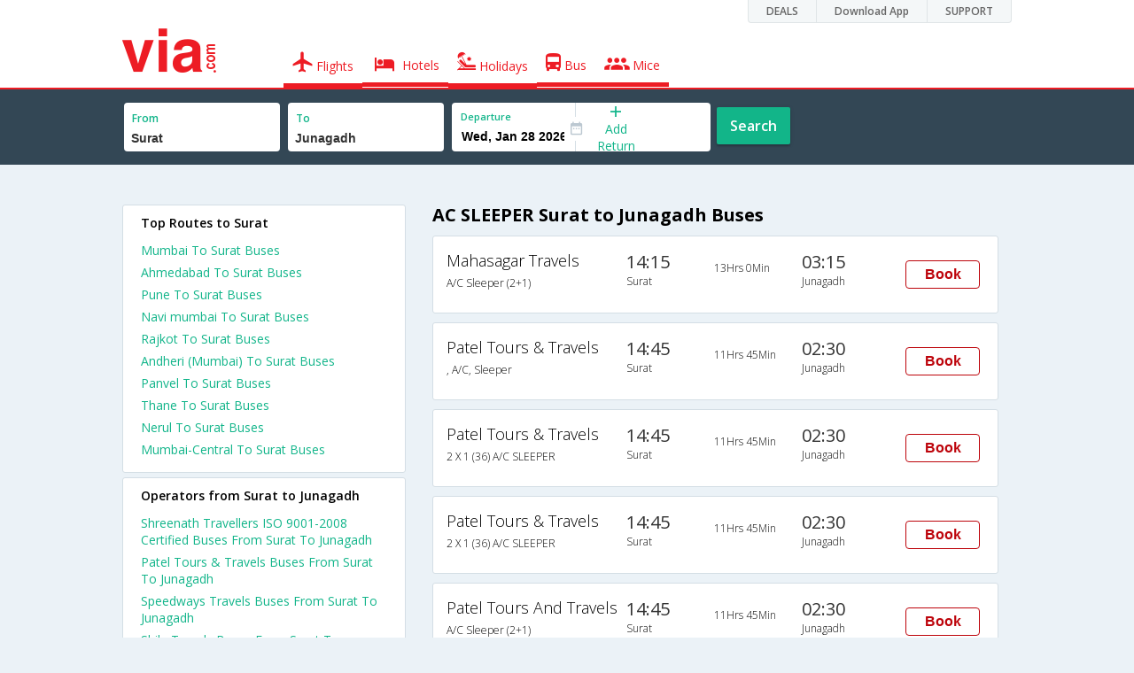

--- FILE ---
content_type: text/html
request_url: https://in.via.com/bus-tickets/ac-sleeper-from-surat-to-junagadh
body_size: 6291
content:
<!doctype html><!--Set search box parameters--><html><head><meta http-equiv=Content-Type content="text/html; charset=utf-8"><meta charset=utf-8><meta name=format-detection content="telephone=no"><meta name=viewport content="width=device-width,initial-scale=1"><meta name=date content="Fri Dec 15 2017 00:24:15 GMT+0530 (IST)"><link href="//fonts.googleapis.com/css?family=Open+Sans:400,600,700,300,100" rel=stylesheet type=text/css><link rel=icon type=image/x-icon href=//images.via.com/static/img/general/favicon.ico><link rel=stylesheet href=//images.via.com/static/seo/static/stylesheets/via-seo.min.css><meta name=description content="Book Surat to Junagadh AC SLEEPER bus tickets online. Find all AC SLEEPER buses from Surat to Junagadh and make bus ticket reservations online on Via.com "><meta name=keywords content="Surat Junagadh AC SLEEPER bus tickets, book AC SLEEPER buses from Surat to Junagadh, Surat to Junagadh AC SLEEPER bus booking, AC SLEEPER bus booking from Surat to Junagadh"><title>Book AC SLEEPER Bus from Surat to Junagadh | Via.com</title><!-- Google Tag Manager --><script>_vaGTM = [];</script><script>(function(w,d,s,l,i){w[l]=w[l]||[];w[l].push({'gtm.start':
    new Date().getTime(),event:'gtm.js'});var f=d.getElementsByTagName(s)[0],
    j=d.createElement(s),dl=l!='dataLayer'?'&l='+l:'';j.async=true;j.src=
    'https://www.googletagmanager.com/gtm.js?id='+i+dl;f.parentNode.insertBefore(j,f);
})(window,document,'script','_vaGTM','GTM-TL9VJSJ');</script><!-- End Google Tag Manager --><script>var pageOpts = pageOpts || {};
    pageOpts.env = "in";
    pageOpts.viewType = 'DESKTOP';
    pageOpts.currency = 'INR';
    pageOpts.currentEnv = "in";
    pageOpts.sysDate = '';
    pageOpts.isB2CEnv = true;
    pageOpts.pageId = "BUS_TEMPLATE_FROM_A_TO_B_BUS_TYPE";
    pageOpts.productType = "Bus";
    pageOpts.pageType = "seo";
    pageOpts.accessToken = "553f5767-373f-4d98-9e6d-08fa87400a42";
    if (_vaGTM) {
        _vaGTM.push({pageOpts: pageOpts});
    }</script></head><body class=bus-seo-body style="background-color: #ebf2f7"><header class="header u_white productsNav u_borderBottom u_gen-border-Btm-Red flt-wth m-hde"><div class=container><div class="row u_inlineblk u_width100 u_floatL"><div class="col-m-12 u_padL0 u_padR0"><div class="u_textR u_posR col-m-12 u_padL0 u_padR0"><div class="u_dispTable u_floatR hdr-curve-stick-border"><div class=customerNav><div><div class="element jsCustomerNavEl hideFromCustomer" id=DEALS><i class=secNavIcon></i> <a class=elementPad target=_blank href=/offers>DEALS</a></div><div class="element jsCustomerNavEl hideFromCustomer" id=DownloadApp><i class=secNavIcon></i> <a class=elementPad target=_blank href="http://play.google.com/store/apps/details?id=app.via&referrer=utm-country%3Did%26utm_source%3dHeader">Download App</a></div><div class="element jsCustomerNavEl hideFromCustomer" id=SUPPORT><i class=secNavIcon></i> <a class=elementPad target=_blank href=/contact-us>SUPPORT</a></div></div></div></div></div></div></div><div class="col-m-12 u_padL0 u_padR0"><div class="u_inlineblk col-m-2 u_padL0"><span class="icon-ViaLogo u_font50 u_clViaRed"></span></div><div class="u_inlineblk u_font14 col-m-10"><div class="u_padT16 u_clBlacklightbase hover-red u_font14 u_cursPoint u_floatL"><a class="u_txtDecoNone u_floatL product active" href=/flight-tickets><span class="u_pad10 u_floatL"><span class="icon nav-weight icon-flightProductNav"></span> Flights</span></a></div><div class="u_padT16 u_clBlacklightbase hover-red u_font14 u_cursPoint u_floatL"><a class="u_txtDecoNone u_floatL product active" href=/hotels><span class="u_pad10 u_floatL"><span class="icon nav-weight icon-hotelProductNav"></span> Hotels</span></a></div><div class="u_padT16 u_clBlacklightbase hover-red u_font14 u_cursPoint u_floatL"><a class="u_txtDecoNone u_floatL product active" href=/holidays><span class="u_pad10 u_floatL"><span class="icon nav-weight icon-holidayProductNav"></span> Holidays</span></a></div><div class="u_padT16 u_clBlacklightbase hover-red u_font14 u_cursPoint u_floatL"><a class="u_txtDecoNone u_floatL product active" href=/bus-tickets><span class="u_pad10 u_floatL"><span class="icon nav-weight icon-busProductNav"></span> Bus</span></a></div><div class="u_padT16 u_clBlacklightbase hover-red u_font14 u_cursPoint u_floatL"><a class="u_txtDecoNone u_floatL product active" href=/mice><span class="u_pad10 u_floatL"><span class="icon nav-weight icon-miceProductNav"></span> Mice</span></a></div></div></div></div></header><div class=d-hde><div class=via-m-header role=banner><a href=/bus-tickets class="via-header-cell via-logo-cell" data-ajax=false data-role=none target=_blank><span class=icon-ViaLogo></span> </a><span class="via-header-cell via-header-cell-text">Bus </span><a href=/bus-tickets class="via-header-cell via-logo-cell" data-ajax=false data-role=none style=float:right target=_blank><span class=icon-Search></span></a></div></div><div style=display:none class=isHomePageAv>{"isHomePage":true}</div><div style=display:none class=js-searchBoxOpts id=js-searchBoxOpts>{}</div><div style=display:none id=environmentVars>{}</div><div class="package-part v-bgbody flt-wth resBody" style="margin-bottom: 50px"><!--Set search box parameters--><div class="search-part flt-wth m-hde" id=busSearchBox><div class=container><div class=row id=journey><div class=main-destntion-details><span class=input-detail-box><label>From</label><input id=src type=text name=src placeholder="Type atleast 3 letters" data-isdomestic=true data-country="" class=seo-input value=Surat tabindex=1 class=ui-autocomplete-input autocomplete=off> <input type=hidden class=placeCode id=srcId name=srcId value=1101125></span></div><div class=main-destntion-details><span class=input-detail-box><label>To</label><input id=dest type=text name=dest placeholder="Type atleast 3 letters" data-country="" value=Junagadh class=seo-input tabindex=2 class=ui-autocomplete-input> <input type=hidden class=placeCode id=destId name=destId value=2788></span></div><div class=pngr-dep-dest-part><div class="SLElement flex"><div class="u_inlineBlk flex justify-center direction-column border-right dateCont cInDateCont u_width50per"><label class="u_clViaGreen u_font11 u_padL10 u_fontW600">Departure</label><input type=text class="u_padL10 u_padB0 onward" placeholder="" name="" tabindex=2 data-date="" value="" id=departure></div><div class="u_inlineBlk calIconHolder" style=width:13px><span class=icon-Calendar></span></div><div class="u_inlineBlk u_posR u_width50per" id=""><div class="u_posR u_inlineBlk flex justify-center direction-column border-right u_width100 dateCont cInDateCont" style="display: none; height: 100%" id=returnEle><label class="u_clViaGreen u_font11 u_padL10 u_fontW600">Return</label><input type=text class="u_padL10 u_padB0 onward" placeholder="" name="" tabindex=2 data-date="" value="" id=return> <span class="u_posA icon-Close" style="right: 10px; color: #ED1C24"></span></div><div class="u_inlineBlk flex justify-center u_width47 direction-column dateCont cOutDateCont u_posA u_width100" style="height: 100%" id=addReturn><span class=u_textC><i class="icon-Plus u_font12 u_clViaGreen"></i> <span class="u_clViaGreen u_font14 u_dispBlock">Add Return</span></span></div></div></div></div><div class="search-btn search-journey u_cursPoint search-btn-part grn-btn u_fontW600 u_clWhite u_floatL u_marT10">Search</div></div></div></div><div class=flt-wth style=background:#EBF2F7><div class="container u_lnht1_5"><div class=row><!-- Operators and Results Data --><div class="col-x-12 col-m-8 col-m-push-4 u_marTB30	m-marTB0 m-pad0 m-mar0"><h1 class="u_font20 u_marB0 m-pad15Imp">AC SLEEPER Surat to Junagadh Buses</h1><!--Bus Results --><div class="u_floatL u_padB25"><!--Result Strips --><div class="box u_padL15 u_pad5 flt-wth u_marT10 u_padT15 u_padB15 m-mar0" onclick=openBusSearchMobile();><div class="u_width33 u_floatL u_vertAlignTop m-width-25"><span class="u_dispBlock u_font18 u_fontW300 u_padB5">Mahasagar Travels</span> <span class="u_dispBlock u_font12 u_light-grey2 u_fontW300 m-ellipsis m-width100">A/C Sleeper (2+1)</span></div><div class="u_width16 u_floatL u_vertAlignTop m-width-20"><span class="u_font20 u_fontW500 u_clViaGrey u_padB5">14:15</span> <span class="u_dispBlock u_font12 u_light-grey2 u_fontW300">Surat</span></div><div class="u_width16 u_floatL u_padT12 m-width-20"><span class="u_dispBlock u_font12 u_fontW300">13Hrs 0Min</span></div><div class="u_width16 u_floatL u_vertAlignTop m-width-20"><span class="u_font20 u_fontW500 u_clViaGrey u_padB5">03:15</span> <span class="u_dispBlock u_font12 u_light-grey2 u_fontW300">Junagadh</span></div><div class="priceDiv u_floatR m-hde"><div class="u_inlineblk u_width35 u_vertAlignMiddle"><button class="bookCTA u_marB5 search-flight-btn">Book</button></div></div></div><div class="box u_padL15 u_pad5 flt-wth u_marT10 u_padT15 u_padB15 m-mar0" onclick=openBusSearchMobile();><div class="u_width33 u_floatL u_vertAlignTop m-width-25"><span class="u_dispBlock u_font18 u_fontW300 u_padB5">Patel Tours & Travels</span> <span class="u_dispBlock u_font12 u_light-grey2 u_fontW300 m-ellipsis m-width100">, A/C, Sleeper</span></div><div class="u_width16 u_floatL u_vertAlignTop m-width-20"><span class="u_font20 u_fontW500 u_clViaGrey u_padB5">14:45</span> <span class="u_dispBlock u_font12 u_light-grey2 u_fontW300">Surat</span></div><div class="u_width16 u_floatL u_padT12 m-width-20"><span class="u_dispBlock u_font12 u_fontW300">11Hrs 45Min</span></div><div class="u_width16 u_floatL u_vertAlignTop m-width-20"><span class="u_font20 u_fontW500 u_clViaGrey u_padB5">02:30</span> <span class="u_dispBlock u_font12 u_light-grey2 u_fontW300">Junagadh</span></div><div class="priceDiv u_floatR m-hde"><div class="u_inlineblk u_width35 u_vertAlignMiddle"><button class="bookCTA u_marB5 search-flight-btn">Book</button></div></div></div><div class="box u_padL15 u_pad5 flt-wth u_marT10 u_padT15 u_padB15 m-mar0" onclick=openBusSearchMobile();><div class="u_width33 u_floatL u_vertAlignTop m-width-25"><span class="u_dispBlock u_font18 u_fontW300 u_padB5">Patel Tours & Travels</span> <span class="u_dispBlock u_font12 u_light-grey2 u_fontW300 m-ellipsis m-width100">2 X 1 (36) A/C SLEEPER</span></div><div class="u_width16 u_floatL u_vertAlignTop m-width-20"><span class="u_font20 u_fontW500 u_clViaGrey u_padB5">14:45</span> <span class="u_dispBlock u_font12 u_light-grey2 u_fontW300">Surat</span></div><div class="u_width16 u_floatL u_padT12 m-width-20"><span class="u_dispBlock u_font12 u_fontW300">11Hrs 45Min</span></div><div class="u_width16 u_floatL u_vertAlignTop m-width-20"><span class="u_font20 u_fontW500 u_clViaGrey u_padB5">02:30</span> <span class="u_dispBlock u_font12 u_light-grey2 u_fontW300">Junagadh</span></div><div class="priceDiv u_floatR m-hde"><div class="u_inlineblk u_width35 u_vertAlignMiddle"><button class="bookCTA u_marB5 search-flight-btn">Book</button></div></div></div><div class="box u_padL15 u_pad5 flt-wth u_marT10 u_padT15 u_padB15 m-mar0" onclick=openBusSearchMobile();><div class="u_width33 u_floatL u_vertAlignTop m-width-25"><span class="u_dispBlock u_font18 u_fontW300 u_padB5">Patel Tours & Travels</span> <span class="u_dispBlock u_font12 u_light-grey2 u_fontW300 m-ellipsis m-width100">2 X 1 (36) A/C SLEEPER</span></div><div class="u_width16 u_floatL u_vertAlignTop m-width-20"><span class="u_font20 u_fontW500 u_clViaGrey u_padB5">14:45</span> <span class="u_dispBlock u_font12 u_light-grey2 u_fontW300">Surat</span></div><div class="u_width16 u_floatL u_padT12 m-width-20"><span class="u_dispBlock u_font12 u_fontW300">11Hrs 45Min</span></div><div class="u_width16 u_floatL u_vertAlignTop m-width-20"><span class="u_font20 u_fontW500 u_clViaGrey u_padB5">02:30</span> <span class="u_dispBlock u_font12 u_light-grey2 u_fontW300">Junagadh</span></div><div class="priceDiv u_floatR m-hde"><div class="u_inlineblk u_width35 u_vertAlignMiddle"><button class="bookCTA u_marB5 search-flight-btn">Book</button></div></div></div><div class="box u_padL15 u_pad5 flt-wth u_marT10 u_padT15 u_padB15 m-mar0" onclick=openBusSearchMobile();><div class="u_width33 u_floatL u_vertAlignTop m-width-25"><span class="u_dispBlock u_font18 u_fontW300 u_padB5">Patel Tours And Travels</span> <span class="u_dispBlock u_font12 u_light-grey2 u_fontW300 m-ellipsis m-width100">A/C Sleeper (2+1)</span></div><div class="u_width16 u_floatL u_vertAlignTop m-width-20"><span class="u_font20 u_fontW500 u_clViaGrey u_padB5">14:45</span> <span class="u_dispBlock u_font12 u_light-grey2 u_fontW300">Surat</span></div><div class="u_width16 u_floatL u_padT12 m-width-20"><span class="u_dispBlock u_font12 u_fontW300">11Hrs 45Min</span></div><div class="u_width16 u_floatL u_vertAlignTop m-width-20"><span class="u_font20 u_fontW500 u_clViaGrey u_padB5">02:30</span> <span class="u_dispBlock u_font12 u_light-grey2 u_fontW300">Junagadh</span></div><div class="priceDiv u_floatR m-hde"><div class="u_inlineblk u_width35 u_vertAlignMiddle"><button class="bookCTA u_marB5 search-flight-btn">Book</button></div></div></div><div class="box u_padL15 u_pad5 flt-wth u_marT10 u_padT15 u_padB15 m-mar0" onclick=openBusSearchMobile();><div class="u_width33 u_floatL u_vertAlignTop m-width-25"><span class="u_dispBlock u_font18 u_fontW300 u_padB5">Patel Tours And Travels</span> <span class="u_dispBlock u_font12 u_light-grey2 u_fontW300 m-ellipsis m-width100">A/C Sleeper (2+1)</span></div><div class="u_width16 u_floatL u_vertAlignTop m-width-20"><span class="u_font20 u_fontW500 u_clViaGrey u_padB5">14:45</span> <span class="u_dispBlock u_font12 u_light-grey2 u_fontW300">Surat</span></div><div class="u_width16 u_floatL u_padT12 m-width-20"><span class="u_dispBlock u_font12 u_fontW300">11Hrs 45Min</span></div><div class="u_width16 u_floatL u_vertAlignTop m-width-20"><span class="u_font20 u_fontW500 u_clViaGrey u_padB5">02:30</span> <span class="u_dispBlock u_font12 u_light-grey2 u_fontW300">Junagadh</span></div><div class="priceDiv u_floatR m-hde"><div class="u_inlineblk u_width35 u_vertAlignMiddle"><button class="bookCTA u_marB5 search-flight-btn">Book</button></div></div></div><div class="box u_padL15 u_pad5 flt-wth u_marT10 u_padT15 u_padB15 m-mar0" onclick=openBusSearchMobile();><div class="u_width33 u_floatL u_vertAlignTop m-width-25"><span class="u_dispBlock u_font18 u_fontW300 u_padB5">Shilu Travels</span> <span class="u_dispBlock u_font12 u_light-grey2 u_fontW300 m-ellipsis m-width100">2X1(38) AC -Sleeper Ac sleeper</span></div><div class="u_width16 u_floatL u_vertAlignTop m-width-20"><span class="u_font20 u_fontW500 u_clViaGrey u_padB5">16:50</span> <span class="u_dispBlock u_font12 u_light-grey2 u_fontW300">Surat</span></div><div class="u_width16 u_floatL u_padT12 m-width-20"><span class="u_dispBlock u_font12 u_fontW300">12Hrs 11Min</span></div><div class="u_width16 u_floatL u_vertAlignTop m-width-20"><span class="u_font20 u_fontW500 u_clViaGrey u_padB5">05:01</span> <span class="u_dispBlock u_font12 u_light-grey2 u_fontW300">Junagadh</span></div><div class="priceDiv u_floatR m-hde"><div class="u_inlineblk u_width35 u_vertAlignMiddle"><button class="bookCTA u_marB5 search-flight-btn">Book</button></div></div></div><div class="box u_padL15 u_pad5 flt-wth u_marT10 u_padT15 u_padB15 m-mar0" onclick=openBusSearchMobile();><div class="u_width33 u_floatL u_vertAlignTop m-width-25"><span class="u_dispBlock u_font18 u_fontW300 u_padB5">Shilu Travels</span> <span class="u_dispBlock u_font12 u_light-grey2 u_fontW300 m-ellipsis m-width100">2X1(38) AC -Sleeper Ac sleeper</span></div><div class="u_width16 u_floatL u_vertAlignTop m-width-20"><span class="u_font20 u_fontW500 u_clViaGrey u_padB5">16:50</span> <span class="u_dispBlock u_font12 u_light-grey2 u_fontW300">Surat</span></div><div class="u_width16 u_floatL u_padT12 m-width-20"><span class="u_dispBlock u_font12 u_fontW300">12Hrs 11Min</span></div><div class="u_width16 u_floatL u_vertAlignTop m-width-20"><span class="u_font20 u_fontW500 u_clViaGrey u_padB5">05:01</span> <span class="u_dispBlock u_font12 u_light-grey2 u_fontW300">Junagadh</span></div><div class="priceDiv u_floatR m-hde"><div class="u_inlineblk u_width35 u_vertAlignMiddle"><button class="bookCTA u_marB5 search-flight-btn">Book</button></div></div></div><div class="box u_padL15 u_pad5 flt-wth u_marT10 u_padT15 u_padB15 m-mar0" onclick=openBusSearchMobile();><div class="u_width33 u_floatL u_vertAlignTop m-width-25"><span class="u_dispBlock u_font18 u_fontW300 u_padB5">Shilu Travels</span> <span class="u_dispBlock u_font12 u_light-grey2 u_fontW300 m-ellipsis m-width100">Ac sleeper 2X1(38) AC -Sleeper , A/C, Sleeper, 2 + 1 ( 38 )</span></div><div class="u_width16 u_floatL u_vertAlignTop m-width-20"><span class="u_font20 u_fontW500 u_clViaGrey u_padB5">16:50</span> <span class="u_dispBlock u_font12 u_light-grey2 u_fontW300">Surat</span></div><div class="u_width16 u_floatL u_padT12 m-width-20"><span class="u_dispBlock u_font12 u_fontW300">12Hrs 11Min</span></div><div class="u_width16 u_floatL u_vertAlignTop m-width-20"><span class="u_font20 u_fontW500 u_clViaGrey u_padB5">05:01</span> <span class="u_dispBlock u_font12 u_light-grey2 u_fontW300">Junagadh</span></div><div class="priceDiv u_floatR m-hde"><div class="u_inlineblk u_width35 u_vertAlignMiddle"><button class="bookCTA u_marB5 search-flight-btn">Book</button></div></div></div><div class="box u_padL15 u_pad5 flt-wth u_marT10 u_padT15 u_padB15 m-mar0" onclick=openBusSearchMobile();><div class="u_width33 u_floatL u_vertAlignTop m-width-25"><span class="u_dispBlock u_font18 u_fontW300 u_padB5">Shreenath Travellers ISO 9001-2008 Certified</span> <span class="u_dispBlock u_font12 u_light-grey2 u_fontW300 m-ellipsis m-width100">2X1(36) AC -Sleeper Ashok leyland</span></div><div class="u_width16 u_floatL u_vertAlignTop m-width-20"><span class="u_font20 u_fontW500 u_clViaGrey u_padB5">14:15</span> <span class="u_dispBlock u_font12 u_light-grey2 u_fontW300">Surat</span></div><div class="u_width16 u_floatL u_padT12 m-width-20"><span class="u_dispBlock u_font12 u_fontW300">12Hrs 30Min</span></div><div class="u_width16 u_floatL u_vertAlignTop m-width-20"><span class="u_font20 u_fontW500 u_clViaGrey u_padB5">02:45</span> <span class="u_dispBlock u_font12 u_light-grey2 u_fontW300">Junagadh</span></div><div class="priceDiv u_floatR m-hde"><div class="u_inlineblk u_width35 u_vertAlignMiddle"><button class="bookCTA u_marB5 search-flight-btn">Book</button></div></div></div><!--Result strips end --></div><h2 class="u_font20 u_marB10 heading">FAQ about ac sleeper Buses from Surat to Junagadh</h2><div class="faqs u_pad20"><p class="u_font14 u_textJ ques" style="font-weight: 600">Q. How many buses are plying from Surat to Junagadh every day?</p><p class="u_font14 u_textJ ques">A. There are 17 buses that ply from Surat to Junagadh every day.</p><p class="u_font14 u_textJ ques" style="font-weight: 600">Q. How much time does it take to reach Junagadh from Surat by road?</p><p class="u_font14 u_textJ ques">A. It takes 10Hrs 41Min to reach Junagadh from Surat by road.</p><p class="u_font14 u_textJ ques" style="font-weight: 600">Q. When does the first bus leave from Surat to Junagadh?</p><p class="u_font14 u_textJ ques">A. The first bus from Surat to Junagadh leaves at 14:15 and is operated by Shreenath Travellers ISO 9001-2008 Certified .</p><p class="u_font14 u_textJ ques" style="font-weight: 600">Q. What is the lowest price for a Surat to Junagadh bus ticket?</p><p class="u_font14 u_textJ ques">A. The lowest price for a Surat to Junagadh bus ticket is Rs. 500.0</p><p class="u_font14 u_textJ ques" style="font-weight: 600">Q. When does the last bus leave from Surat to Junagadh?</p><p class="u_font14 u_textJ ques">A. The last bus from Surat to Junagadh leaves at 17:50 and is operated by Speedways Travels.</p></div><!--CMS data section --></div><div class="col-x-12 col-m-4 col-m-pull-8 u_marT40 u_padL0"><div class="box u_padtb10lr20 u_marT5 u_floatL"><h2 class="u_font14 u_floatL u_dispBlock u_mar0 u_padB12 u_fontW600">Top Routes to Surat</h2><a href=/bus-tickets/from-mumbai-to-surat class="u_font14 u_fontW400 u_padB6 flt-wth u_clViaGreen u_txtDecoNone" target=_blank>Mumbai To Surat Buses</a> <a href=/bus-tickets/from-ahmedabad-to-surat class="u_font14 u_fontW400 u_padB6 flt-wth u_clViaGreen u_txtDecoNone" target=_blank>Ahmedabad To Surat Buses</a> <a href=/bus-tickets/from-pune-to-surat class="u_font14 u_fontW400 u_padB6 flt-wth u_clViaGreen u_txtDecoNone" target=_blank>Pune To Surat Buses</a> <a href=/bus-tickets/from-navi-mumbai-to-surat class="u_font14 u_fontW400 u_padB6 flt-wth u_clViaGreen u_txtDecoNone" target=_blank>Navi mumbai To Surat Buses</a> <a href=/bus-tickets/from-rajkot-to-surat class="u_font14 u_fontW400 u_padB6 flt-wth u_clViaGreen u_txtDecoNone" target=_blank>Rajkot To Surat Buses</a> <a href=/bus-tickets/from-andheri--to-surat class="u_font14 u_fontW400 u_padB6 flt-wth u_clViaGreen u_txtDecoNone" target=_blank>Andheri (Mumbai) To Surat Buses</a> <a href=/bus-tickets/from-panvel-to-surat class="u_font14 u_fontW400 u_padB6 flt-wth u_clViaGreen u_txtDecoNone" target=_blank>Panvel To Surat Buses</a> <a href=/bus-tickets/from-thane-to-surat class="u_font14 u_fontW400 u_padB6 flt-wth u_clViaGreen u_txtDecoNone" target=_blank>Thane To Surat Buses</a> <a href=/bus-tickets/from-nerul-to-surat class="u_font14 u_fontW400 u_padB6 flt-wth u_clViaGreen u_txtDecoNone" target=_blank>Nerul To Surat Buses</a> <a href=/bus-tickets/from-mumbai-central-to-surat class="u_font14 u_fontW400 u_padB6 flt-wth u_clViaGreen u_txtDecoNone" target=_blank>Mumbai-Central To Surat Buses</a></div><div class="box u_padtb10lr20 u_marT5 u_floatL"><h2 class="u_font14 u_floatL u_dispBlock u_mar0 u_padB12 u_fontW600">Operators from Surat to Junagadh</h2><a href=/bus-tickets/shreenath-travellers-iso-9001-2008-certified--buses-from-surat-to-junagadh class="u_font14 u_fontW400 u_padB6 flt-wth u_clViaGreen u_txtDecoNone" target=_blank>Shreenath Travellers ISO 9001-2008 Certified Buses From Surat To Junagadh </a><a href=/bus-tickets/patel-tours-&-travels-buses-from-surat-to-junagadh class="u_font14 u_fontW400 u_padB6 flt-wth u_clViaGreen u_txtDecoNone" target=_blank>Patel Tours & Travels Buses From Surat To Junagadh </a><a href=/bus-tickets/speedways-travels-buses-from-surat-to-junagadh class="u_font14 u_fontW400 u_padB6 flt-wth u_clViaGreen u_txtDecoNone" target=_blank>Speedways Travels Buses From Surat To Junagadh </a><a href=/bus-tickets/shilu-travels-buses-from-surat-to-junagadh class="u_font14 u_fontW400 u_padB6 flt-wth u_clViaGreen u_txtDecoNone" target=_blank>Shilu Travels Buses From Surat To Junagadh </a><a href=/bus-tickets/patel-tours-and-travels-buses-from-surat-to-junagadh class="u_font14 u_fontW400 u_padB6 flt-wth u_clViaGreen u_txtDecoNone" target=_blank>Patel Tours And Travels Buses From Surat To Junagadh </a><a href=/bus-tickets/mahasagar-travels-buses-from-surat-to-junagadh class="u_font14 u_fontW400 u_padB6 flt-wth u_clViaGreen u_txtDecoNone" target=_blank>Mahasagar Travels Buses From Surat To Junagadh</a></div><div class="box u_padtb10lr20 u_marT5 u_floatL"><h2 class="u_font14 u_floatL u_dispBlock u_mar0 u_padB12 u_fontW600">Top Routes to Junagadh</h2><a href=/bus-tickets/from-ahmedabad-to-junagadh class="u_font14 u_fontW400 u_padB6 flt-wth u_clViaGreen u_txtDecoNone" target=_blank>Ahmedabad To Junagadh Buses </a><a href=/bus-tickets/from-mumbai-to-junagadh class="u_font14 u_fontW400 u_padB6 flt-wth u_clViaGreen u_txtDecoNone" target=_blank>Mumbai To Junagadh Buses </a><a href=/bus-tickets/from-baroda-vadodara--to-junagadh class="u_font14 u_fontW400 u_padB6 flt-wth u_clViaGreen u_txtDecoNone" target=_blank>Baroda Vadodara (Gujarat) To Junagadh Buses </a><a href=/bus-tickets/from-vadodara-to-junagadh class="u_font14 u_fontW400 u_padB6 flt-wth u_clViaGreen u_txtDecoNone" target=_blank>Vadodara(baroda) To Junagadh Buses </a><a href=/bus-tickets/from-rajkot-to-junagadh class="u_font14 u_fontW400 u_padB6 flt-wth u_clViaGreen u_txtDecoNone" target=_blank>Rajkot To Junagadh Buses</a></div><div class="box u_padtb10lr20 u_marT5 u_floatL"><h2 class="u_font14 u_floatL u_dispBlock u_mar0 u_padB12 u_fontW600">Hotels in Junagadh</h2><a href=/hotels/india/1-star-hotels-in-junagadh class="u_font14 u_fontW400 u_padB6 flt-wth u_clViaGreen u_txtDecoNone txt-capitalize" target=_blank>1 star hotels in junagadh </a><a href=/hotels/india/2-star-hotels-in-junagadh class="u_font14 u_fontW400 u_padB6 flt-wth u_clViaGreen u_txtDecoNone txt-capitalize" target=_blank>2 star hotels in junagadh </a><a href=/hotels/india/3-star-hotels-in-junagadh class="u_font14 u_fontW400 u_padB6 flt-wth u_clViaGreen u_txtDecoNone txt-capitalize" target=_blank>3 star hotels in junagadh </a><a href=/hotels/india/4-star-hotels-in-junagadh class="u_font14 u_fontW400 u_padB6 flt-wth u_clViaGreen u_txtDecoNone txt-capitalize" target=_blank>4 star hotels in junagadh </a><a href=/hotels/india/budget-hotels-in-junagadh class="u_font14 u_fontW400 u_padB6 flt-wth u_clViaGreen u_txtDecoNone txt-capitalize" target=_blank>budget hotels in junagadh </a><a href=/hotels/india/cheap-hotels-in-junagadh class="u_font14 u_fontW400 u_padB6 flt-wth u_clViaGreen u_txtDecoNone txt-capitalize" target=_blank>cheap hotels in junagadh </a><a href=/hotels/india/luxury-hotels-in-junagadh class="u_font14 u_fontW400 u_padB6 flt-wth u_clViaGreen u_txtDecoNone txt-capitalize" target=_blank>luxury hotels in junagadh</a></div><div class="box u_padtb10lr20 u_marT5 u_floatL"><h2 class="u_font14 u_floatL u_dispBlock u_mar0 u_padB12 u_fontW600">Top Routes from Surat</h2><a href=/bus-tickets/from-surat-to-mumbai class="u_font14 u_fontW400 u_padB6 flt-wth u_clViaGreen u_txtDecoNone" target=_blank>Surat To Mumbai Buses</a> <a href=/bus-tickets/from-surat-to-ahmedabad class="u_font14 u_fontW400 u_padB6 flt-wth u_clViaGreen u_txtDecoNone" target=_blank>Surat To Ahmedabad Buses</a> <a href=/bus-tickets/from-surat-to-pune class="u_font14 u_fontW400 u_padB6 flt-wth u_clViaGreen u_txtDecoNone" target=_blank>Surat To Pune Buses</a> <a href=/bus-tickets/from-surat-to-rajkot class="u_font14 u_fontW400 u_padB6 flt-wth u_clViaGreen u_txtDecoNone" target=_blank>Surat To Rajkot Buses</a> <a href=/bus-tickets/from-surat-to-jodhpur class="u_font14 u_fontW400 u_padB6 flt-wth u_clViaGreen u_txtDecoNone" target=_blank>Surat To Jodhpur Buses</a> <a href=/bus-tickets/from-surat-to-satara class="u_font14 u_fontW400 u_padB6 flt-wth u_clViaGreen u_txtDecoNone" target=_blank>Surat To Satara Buses</a> <a href=/bus-tickets/from-surat-to-nashik class="u_font14 u_fontW400 u_padB6 flt-wth u_clViaGreen u_txtDecoNone" target=_blank>Surat To Nashik Buses</a> <a href=/bus-tickets/from-surat-to-vashi class="u_font14 u_fontW400 u_padB6 flt-wth u_clViaGreen u_txtDecoNone" target=_blank>Surat To Vashi Buses</a> <a href=/bus-tickets/from-surat-to-shirdi class="u_font14 u_fontW400 u_padB6 flt-wth u_clViaGreen u_txtDecoNone" target=_blank>Surat To Shirdi Buses</a> <a href=/bus-tickets/from-surat-to-kolhapur class="u_font14 u_fontW400 u_padB6 flt-wth u_clViaGreen u_txtDecoNone" target=_blank>Surat To Kolhapur Buses</a></div><div class="box u_padtb10lr20 u_marT5 u_floatL"><h2 class="u_font14 u_floatL u_dispBlock u_mar0 u_padB12 u_fontW600">Top Routes from Junagadh</h2><a href=/bus-tickets/from-junagadh-to-ahmedabad class="u_font14 u_fontW400 u_padB6 flt-wth u_clViaGreen u_txtDecoNone" target=_blank>Junagadh To Ahmedabad Buses </a><a href=/bus-tickets/from-junagadh-to-mumbai class="u_font14 u_fontW400 u_padB6 flt-wth u_clViaGreen u_txtDecoNone" target=_blank>Junagadh To Mumbai Buses</a></div><div class="box u_padtb10lr20 u_marT5 u_floatL"><h2 class="u_font14 u_floatL u_dispBlock u_mar0 u_padB12 u_fontW600">Flights from Surat</h2><a href=/flight-tickets/from-surat-to-delhi class="u_font14 u_fontW400 u_padB6 flt-wth u_clViaGreen u_txtDecoNone" target=_blank>Surat To Delhi Flights </a><a href=/flight-tickets/from-surat-to-hyderabad class="u_font14 u_fontW400 u_padB6 flt-wth u_clViaGreen u_txtDecoNone" target=_blank>Surat To Hyderabad Flights </a><a href=/flight-tickets/from-surat-to-chennai class="u_font14 u_fontW400 u_padB6 flt-wth u_clViaGreen u_txtDecoNone" target=_blank>Surat To Chennai Flights </a><a href=/flight-tickets/from-surat-to-mumbai class="u_font14 u_fontW400 u_padB6 flt-wth u_clViaGreen u_txtDecoNone" target=_blank>Surat To Mumbai Flights </a><a href=/flight-tickets/from-surat-to-dubai-intl-arpt class="u_font14 u_fontW400 u_padB6 flt-wth u_clViaGreen u_txtDecoNone" target=_blank>Surat To Dubai Intl Arpt Flights</a></div></div></div></div></div><div class="searchbtn d-hde" style="position: fixed;text-align: center;width: 100%;bottom: 0"><a class="vm-buttons search-btn" id=search-flight-btn href=/bus-tickets data-role=none data-ajax=false style="text-decoration: none;width: 100%;margin: 0px !important;font-size: 23px;border-radius: 0px;background: #ED1C24;color: white;padding: 15px 5px;text-align: center;box-shadow: 1px 2px 4px #666;border-radius: 3px;display: block">View Best Offers</a></div></div><div id=footerCont class=m-hde><!-- footer  --><div class="footer preFooter"><div class=container><div class=content><div class="group appsLink IN"><div class="inBlk u_width43"><h4>Download Via Mobile App & Get Amazing Discounts</h4><ul><li><a href="//play.google.com/store/apps/details?id=app.via&referrer=utm_source%3Dwebsitefooter" target=_blank><div class=GooglePlay-small></div></a></li><li><a href=//appsto.re/in/r6qG9.i target=_blank><div class=Istore-small></div></a></li></ul></div><div class="inBlk countryLinks u_width28"><h4>Country</h4><div class=countryList><div id=selectedList class=selectedList><div class="sprite India"></div>India <span class=low></span></div><div class=list id=listCont style=display:none><div class=eachCon><div class="sprite Singapore"></div><a href=//sg.via.com>Singapore</a></div><div class=eachCon><div class="sprite Indonesia"></div><a href=//www.via.id>Indonesia</a></div><div class=eachCon><div class="sprite Philippines"></div><a href=//via.com.ph>Philippines</a></div><div class=eachCon><div class="sprite UAE"></div><a href=//ae.via.com>UAE</a></div><div class=eachCon><div class="sprite India"></div><a href=//in.via.com>India</a></div><div class=eachCon><div class="sprite Thailand"></div><a href=//th.via.com>Thailand</a></div><div class=eachCon><div class="sprite Oman"></div><a href=//om.via.com>Oman</a></div><div class=eachCon><div class="sprite Saudi Arabia"></div><a href=//sa.via.com>Saudi Arabia</a></div><div class=eachCon><div class="sprite Hong Kong"></div><a href=//hk.via.com>Hong Kong</a></div></div></div></div><div class="inBlk socialMedia u_width28"><h4>Follow Us</h4><ul><a href=//www.facebook.com/viadotcom target=_blank><li class=fb></li></a><a href=//twitter.com/viadotcom target=_blank><li class=twt></li></a><a href=//www.youtube.com/user/ViadotcomOfficial target=_blank><li class=youTube></li></a><a href=//instagram.com/viadotcom/ target=_blank><li class=instagram></li></a><a href=//www.linkedin.com/company/via-com target=_blank><li class=linkedIn></li></a><a href=//plus.google.com/+viadotcom target=_blank><li class=googleP></li></a></ul></div></div></div></div></div><div class=footer><div class=container><div class=content><div class=group><div class=partition><ul><li class=head>Company</li><li><a href="/about?type=Us" target=_blank>About Us</a></li><li><a href="/about?type=Directors" target=_blank>Board of Directors</a></li><li><a href="/about?type=Press" target=_blank>Press</a></li><li><a href="/about?type=Investor" target=_blank>Investors</a></li></ul></div><div class="partition products-and-services"><ul><li class=head>Products & Services</li><li><a href=/flight-tickets target=_blank>Flights</a></li><li><a href=/hotels target=_blank>Hotels</a></li><li><a href=/holidays target=_blank>Holidays</a></li><li><a href=/bus-tickets target=_blank>Bus</a></li><li><a href=/mice target=_blank>Mice</a></li></ul></div><div class="partition support"><ul><li class=head>Support</li><li><a href=https://in.via.com/contact-us target=_blank>Contact</a></li><li><a href=http://blog.via.com/ target=_blank>Blog</a></li></ul></div><div class="partition Policies"><ul><li class=head>Policies&Terms</li><li><a href="https://in.via.com/static/csr_privacy_policy.html?v=01042016" target=_blank>CSR Policy</a></li><li><a href=https://in.via.com/static/privacypolicy.html target=_blank>Privacy Policy</a></li><li><a href=https://in.via.com/static/viacomterms.html target=_blank>Terms of Use</a></li><li><a href=http://blog.via.com/via-bug-bounty-program/ target=_blank>Bug Bounty</a></li></ul></div><div class="partition Suppliers"><ul><li class=head>For Suppliers & Affliates</li><li><a href=https://cards.via.com/viakeys target=_blank>Add Hotel</a></li><li><a href="http://www.viaworld.in/bdo?action1=MY_ACCOUNTS" target=_blank>Travel Agents</a></li><li><a href="https://corp.via.com/enterprise?utm_source=via&utm_medium=homepage&utm_campaign=signin-link#/" target=_blank>Corporates</a></li></ul></div></div><div class="group partners IN"><div class=inBlk><p></p><ul><li><div class="spriteIN PCI u_curPointer" onclick="JS_UTIL.CCPopUp('//seal.controlcase.com/', 3725135228);"></div></li></ul></div><div class="inBlk u_marR15"><p>Member Of</p><ul><li><div class="spriteIN IATA"></div></li><li><div class="spriteIN PATA"></div></li><li><div class="spriteIN TAFI"></div></li><li><div class="spriteIN TAAI"></div></li></ul></div><div class=inBlk><p>We Accept</p><ul><li class=u_marR10><i class="icon-Mastercard u_font22"></i></li><li class=u_marR10><i class="icon-Maestro u_font22"></i></li><li class=u_marR10><i class="icon-Visa u_font22"></i></li><li class=u_marR10><i class="icon-Amex u_font22"></i></li><li class=u_marR10><i class="icon-Rupay u_font22"></i></li></ul></div><div class=inBlk><p>Partners</p><div class="spriteIN TripAdviser-logo-grey"></div></div></div><div class="group clrbth"><p class=copyright>&copy; 2017 Via.com. All Rights Reserved</p></div></div></div></div></div><script src=//images.via.com/static/seo/static/js/min/jqueryMain.js></script><script>$( document ).ready( function(){
        //    Set departure date
        $(function () {
            var currDate = JS_UTIL.adjustDate({days: 7}, new Date());
            depDate = DATE_FORMATTER.format(currDate, "ddd, mmm dd yyyy");
            var dataODate = DATE_FORMATTER.format(currDate, "mm/dd/yyyy");
            $('#departure').attr("data-date", dataODate.date);
            $('#departure').val(depDate.date);
        });

        function openBusSearchMobile() {
            if (navigator.userAgent.match(/Android/i)
                || navigator.userAgent.match(/webOS/i)
                || navigator.userAgent.match(/iPhone/i)
                || navigator.userAgent.match(/iPad/i)
                || navigator.userAgent.match(/iPod/i)
                || navigator.userAgent.match(/BlackBerry/i)
                || navigator.userAgent.match(/Windows Phone/i)
            ) {
                window.location.href = "/bus-tickets";
            }
        }

        $('.bookCTA').click(function() {
            $('.search-btn').trigger('click')
        });
    })</script><script src=//images.via.com/static/seo/static/js/min/utils.js></script><script>$(function(){
        $('#selectedList').click(function(){
            $('#listCont').toggle();
        });
        $('body').mouseup(function(e){
            var container  = $("#listCont");
            if(!container.is(e.target) && container.has(e.target).length === 0 && e.target !== $('#selectedList')[0]){
                container.hide();
            }
        });
    });</script><script src=https://apis.google.com/js/client:platform.js async defer=defer></script><script src=//images.via.com/static/seo/static/js/min/seoBus.js></script></body></html>